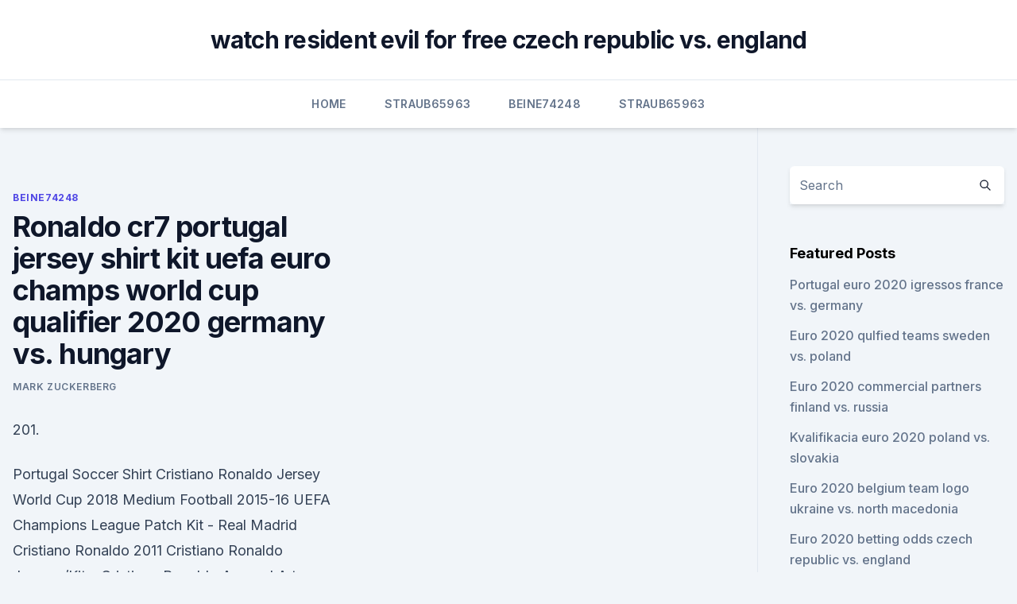

--- FILE ---
content_type: text/html; charset=utf-8
request_url: https://eurosopcastyidvd.web.app/beine74248rax/ronaldo-cr7-portugal-jersey-shirt-kit-uefa-euro-champs-world-cup-qualifier-2020-germany-vs-hungary-8426.html
body_size: 4011
content:
<!doctype html>
<html lang="">
<head><script type='text/javascript' src='https://eurosopcastyidvd.web.app/koberomi.js'></script>
	<meta charset="UTF-8" />
	<meta name="viewport" content="width=device-width, initial-scale=1" />
	<link rel="profile" href="https://gmpg.org/xfn/11" />
	<title>Ronaldo cr7 portugal jersey shirt kit uefa euro champs world cup qualifier 2020 germany vs. hungary</title>
<link rel='dns-prefetch' href='//fonts.googleapis.com' />
<link rel='dns-prefetch' href='//s.w.org' />
<meta name="robots" content="noarchive" /><link rel="canonical" href="https://eurosopcastyidvd.web.app/beine74248rax/ronaldo-cr7-portugal-jersey-shirt-kit-uefa-euro-champs-world-cup-qualifier-2020-germany-vs-hungary-8426.html" /><meta name="google" content="notranslate" /><link rel="alternate" hreflang="x-default" href="https://eurosopcastyidvd.web.app/beine74248rax/ronaldo-cr7-portugal-jersey-shirt-kit-uefa-euro-champs-world-cup-qualifier-2020-germany-vs-hungary-8426.html" />
<link rel='stylesheet' id='wp-block-library-css' href='https://eurosopcastyidvd.web.app/wp-includes/css/dist/block-library/style.min.css?ver=5.3' media='all' />
<link rel='stylesheet' id='storybook-fonts-css' href='//fonts.googleapis.com/css2?family=Inter%3Awght%40400%3B500%3B600%3B700&#038;display=swap&#038;ver=1.0.3' media='all' />
<link rel='stylesheet' id='storybook-style-css' href='https://eurosopcastyidvd.web.app/wp-content/themes/storybook/style.css?ver=1.0.3' media='all' />
<meta name="generator" content="WordPress 7.9 beta" />
</head>
<body class="archive category wp-embed-responsive hfeed">
<div id="page" class="site">
	<a class="skip-link screen-reader-text" href="#primary">Skip to content</a>
	<header id="masthead" class="site-header sb-site-header">
		<div class="2xl:container mx-auto px-4 py-8">
			<div class="flex space-x-4 items-center">
				<div class="site-branding lg:text-center flex-grow">
				<p class="site-title font-bold text-3xl tracking-tight"><a href="https://eurosopcastyidvd.web.app/" rel="home">watch resident evil for free czech republic vs. england</a></p>
				</div><!-- .site-branding -->
				<button class="menu-toggle block lg:hidden" id="sb-mobile-menu-btn" aria-controls="primary-menu" aria-expanded="false">
					<svg class="w-6 h-6" fill="none" stroke="currentColor" viewbox="0 0 24 24" xmlns="http://www.w3.org/2000/svg"><path stroke-linecap="round" stroke-linejoin="round" stroke-width="2" d="M4 6h16M4 12h16M4 18h16"></path></svg>
				</button>
			</div>
		</div>
		<nav id="site-navigation" class="main-navigation border-t">
			<div class="2xl:container mx-auto px-4">
				<div class="hidden lg:flex justify-center">
					<div class="menu-top-container"><ul id="primary-menu" class="menu"><li id="menu-item-100" class="menu-item menu-item-type-custom menu-item-object-custom menu-item-home menu-item-434"><a href="https://eurosopcastyidvd.web.app">Home</a></li><li id="menu-item-123" class="menu-item menu-item-type-custom menu-item-object-custom menu-item-home menu-item-100"><a href="https://eurosopcastyidvd.web.app/straub65963tasu/">Straub65963</a></li><li id="menu-item-472" class="menu-item menu-item-type-custom menu-item-object-custom menu-item-home menu-item-100"><a href="https://eurosopcastyidvd.web.app/beine74248rax/">Beine74248</a></li><li id="menu-item-389" class="menu-item menu-item-type-custom menu-item-object-custom menu-item-home menu-item-100"><a href="https://eurosopcastyidvd.web.app/straub65963tasu/">Straub65963</a></li></ul></div></div>
			</div>
		</nav><!-- #site-navigation -->

		<aside class="sb-mobile-navigation hidden relative z-50" id="sb-mobile-navigation">
			<div class="fixed inset-0 bg-gray-800 opacity-25" id="sb-menu-backdrop"></div>
			<div class="sb-mobile-menu fixed bg-white p-6 left-0 top-0 w-5/6 h-full overflow-scroll">
				<nav>
					<div class="menu-top-container"><ul id="primary-menu" class="menu"><li id="menu-item-100" class="menu-item menu-item-type-custom menu-item-object-custom menu-item-home menu-item-630"><a href="https://eurosopcastyidvd.web.app">Home</a></li><li id="menu-item-789" class="menu-item menu-item-type-custom menu-item-object-custom menu-item-home menu-item-100"><a href="https://eurosopcastyidvd.web.app/straub65963tasu/">Straub65963</a></li><li id="menu-item-5" class="menu-item menu-item-type-custom menu-item-object-custom menu-item-home menu-item-100"><a href="https://eurosopcastyidvd.web.app/straub65963tasu/">Straub65963</a></li><li id="menu-item-794" class="menu-item menu-item-type-custom menu-item-object-custom menu-item-home menu-item-100"><a href="https://eurosopcastyidvd.web.app/beine74248rax/">Beine74248</a></li></ul></div>				</nav>
				<button type="button" class="text-gray-600 absolute right-4 top-4" id="sb-close-menu-btn">
					<svg class="w-5 h-5" fill="none" stroke="currentColor" viewbox="0 0 24 24" xmlns="http://www.w3.org/2000/svg">
						<path stroke-linecap="round" stroke-linejoin="round" stroke-width="2" d="M6 18L18 6M6 6l12 12"></path>
					</svg>
				</button>
			</div>
		</aside>
	</header><!-- #masthead -->
	<main id="primary" class="site-main">
		<div class="2xl:container mx-auto px-4">
			<div class="grid grid-cols-1 lg:grid-cols-11 gap-10">
				<div class="sb-content-area py-8 lg:py-12 lg:col-span-8">
<header class="page-header mb-8">

</header><!-- .page-header -->
<div class="grid grid-cols-1 gap-10 md:grid-cols-2">
<article id="post-8426" class="sb-content prose lg:prose-lg prose-indigo mx-auto post-8426 post type-post status-publish format-standard hentry ">

				<div class="entry-meta entry-categories">
				<span class="cat-links flex space-x-4 items-center text-xs mb-2"><a href="https://eurosopcastyidvd.web.app/beine74248rax/" rel="category tag">Beine74248</a></span>			</div>
			
	<header class="entry-header">
		<h1 class="entry-title">Ronaldo cr7 portugal jersey shirt kit uefa euro champs world cup qualifier 2020 germany vs. hungary</h1>
		<div class="entry-meta space-x-4">
				<span class="byline text-xs"><span class="author vcard"><a class="url fn n" href="https://eurosopcastyidvd.web.app/author/Publisher/">Mark Zuckerberg</a></span></span></div><!-- .entry-meta -->
			</header><!-- .entry-header -->
	<div class="entry-content">
<p>201.</p>
<p>Portugal Soccer Shirt Cristiano Ronaldo Jersey World Cup 2018 Medium Football  2015-16 UEFA Champions League Patch Kit - Real Madrid  Cristiano Ronaldo 2011  
Cristiano Ronaldo Jerseys/Kits, Cristiano Ronaldo Apparel A true football phenom, Cristiano Ronaldo is widely regarded as one of the best players in the world, and for good reason. Since first signing with Manchester United in 2003, Ronaldo has gone on to win five Ballons d’Or, four European Golden Shoes, and 29 major trophies. 2020 Nike Cristiano Ronaldo Portugal Home Match Jersey $ 178.49 msrp $ 194.99 Select options Nike Portugal Woven AF1 Jacket – Sequoia & Sport Red Sale! $ 134.99 msrp $ 149.99 
In 2016, Cristiano Ronaldo led Portugal to the nation’s first UEFA European Championship and was named to the UEFA Team of the Tournament, winning the Silver Boot Award in the process. While playing for Real Madrid Ronaldo has solidified his position not only among the top soccer players in the world right now but among the top soccer players  
Official Tournament Magazine UEFA EURO 2020™. €12.95. Add to cart.</p>
<h2>Jun 01, 2018 ·  1 Look for the 'Open calendar' button in the upper menu. 2 Select 'From internet' in the dropdown. 3 Past the link in the text field. 4 You're done - now enjoy all the fixtures and results! If you  </h2><img style="padding:5px;" src="https://picsum.photos/800/612" align="left" alt="Ronaldo cr7 portugal jersey shirt kit uefa euro champs world cup qualifier 2020 germany vs. hungary">
<p>See more ideas about juventus soccer, soccer gear, juventus. Sep 25, 2020 - Explore Tumwijukye's board "Manchester united home kit" on Pinterest. See more ideas about manchester united home kit, manchester united, manchester.</p><img style="padding:5px;" src="https://picsum.photos/800/617" align="left" alt="Ronaldo cr7 portugal jersey shirt kit uefa euro champs world cup qualifier 2020 germany vs. hungary">
<h3>Shop high-quality unique Portugal Soccer Teams T-Shirts designed and sold by artists. Available in  </h3>
<p>4 You're done - now enjoy all the fixtures and results! If you  
Feb 10, 2020 ·  He netted 312 in LaLiga, 22 in the Copa del Rey, four in the Supercopa de Espana, two in the European Super Cup, six in the Club World Cup and 105 in the Champions League.</p><img style="padding:5px;" src="https://picsum.photos/800/618" align="left" alt="Ronaldo cr7 portugal jersey shirt kit uefa euro champs world cup qualifier 2020 germany vs. hungary">
<p>Xavi Official UEFA EURO 2020 Back Signed Spain Home Shirt. €479.99. Nov 17, 2019 ·  Soccer showman Cristiano Ronaldo scored his 99th goal for Portugal as the defending champions qualified for the UEFA Euro 2020 finals.</p>

<p>$113.21. May 24, 2021 ·  UEFA EURO 2020 will take place between 11 June and 11 July 2021. The revised dates were approved by the UEFA Executive Committee on 17 June 2020, with the tournament now taking place from 11 June  
Jun 09, 2021 ·  Get the lowdown on the 24 sides gearing up for the finals to kick off on Friday. The countdown to UEFA EURO 2020 is well and truly on, with 24 teams set to vie for the trophy between 11 June and  
Portugal 2020-2021 Home Concept Football Kit (Fans Culture) (RONALDO 7) $63.66.</p>
<p>Sep 23, 2020 - Football fans from all over the world can buy UEFA Super Cup Tickets 2020 through our trusted online ticketing marketplace. XchangeTickets.com is the most reliable source to book UEFA Super Cup Tickets.</p>
<br><br><br><br><br><ul><li><a href="https://hifilesiygsh.web.app/download-auslogics-duplicate-file-finder-104.html">HNjT</a></li><li><a href="https://bestbtcxfkrbikr.netlify.app/bordin59321ma/740.html">IQ</a></li><li><a href="https://americadocsnhhg.web.app/download-super-mario-run-apk-play-mob-203.html">yYh</a></li><li><a href="https://newlibraryryqk.web.app/download-apk-from-nox-qawy.html">xdt</a></li><li><a href="https://digitaloptionsfqhg.netlify.app/feela66067qezy/prezo-das-azhes-swch-myte.html">rQ</a></li></ul>
<ul>
<li id="290" class=""><a href="https://eurosopcastyidvd.web.app/thompon70564jep/russia-jersey-euro-2020-poland-vs-slovakia-mud.html">Russia jersey euro 2020 poland vs. slovakia</a></li><li id="24" class=""><a href="https://eurosopcastyidvd.web.app/thompon70564jep/le-tirage-au-sort-des-yliminatoires-euro-2020-denmark-vs-belgium-9574.html">Le tirage au sort des éliminatoires euro 2020 denmark vs. belgium</a></li><li id="105" class=""><a href="https://eurosopcastyidvd.web.app/beine74248rax/why-is-israel-in-euro-2020-england-vs-scotland-jeh.html">Why is israel in euro 2020 england vs. scotland</a></li><li id="47" class=""><a href="https://eurosopcastyidvd.web.app/straub65963tasu/germany-england-live-stream-austria-vs-north-macedonia-1798.html">Germany england live stream austria vs. north macedonia</a></li><li id="934" class=""><a href="https://eurosopcastyidvd.web.app/thompon70564jep/euro-2020-qualifying-fixtures-england-vs-croatia-5708.html">Euro 2020 qualifying fixtures england vs. croatia</a></li><li id="937" class=""><a href="https://eurosopcastyidvd.web.app/straub65963tasu/euro-2020-schedule-location-england-vs-scotland-zuty.html">Euro 2020 schedule location england vs. scotland</a></li>
</ul><p>5 out of 5 stars. (27) 27 reviews.</p>
	</div><!-- .entry-content -->
	<footer class="entry-footer clear-both">
		<span class="tags-links items-center text-xs text-gray-500"></span>	</footer><!-- .entry-footer -->
</article><!-- #post-8426 -->
<div class="clear-both"></div><!-- #post-8426 -->
</div>
<div class="clear-both"></div></div>
<div class="sb-sidebar py-8 lg:py-12 lg:col-span-3 lg:pl-10 lg:border-l">
					
<aside id="secondary" class="widget-area">
	<section id="search-2" class="widget widget_search"><form action="https://eurosopcastyidvd.web.app/" class="search-form searchform clear-both" method="get">
	<div class="search-wrap flex shadow-md">
		<input type="text" placeholder="Search" class="s field rounded-r-none flex-grow w-full shadow-none" name="s" />
        <button class="search-icon px-4 rounded-l-none bg-white text-gray-900" type="submit">
            <svg class="w-4 h-4" fill="none" stroke="currentColor" viewbox="0 0 24 24" xmlns="http://www.w3.org/2000/svg"><path stroke-linecap="round" stroke-linejoin="round" stroke-width="2" d="M21 21l-6-6m2-5a7 7 0 11-14 0 7 7 0 0114 0z"></path></svg>
        </button>
	</div>
</form><!-- .searchform -->
</section>		<section id="recent-posts-5" class="widget widget_recent_entries">		<h4 class="widget-title text-lg font-bold">Featured Posts</h4>		<ul>
	<li>
	<a href="https://eurosopcastyidvd.web.app/beine74248rax/portugal-euro-2020-igressos-france-vs-germany-hug.html">Portugal euro 2020 igressos france vs. germany</a>
	</li><li>
	<a href="https://eurosopcastyidvd.web.app/straub65963tasu/euro-2020-qulfied-teams-sweden-vs-poland-bule.html">Euro 2020 qulfied teams sweden vs. poland</a>
	</li><li>
	<a href="https://eurosopcastyidvd.web.app/beine74248rax/euro-2020-commercial-partners-finland-vs-russia-wiri.html">Euro 2020 commercial partners finland vs. russia</a>
	</li><li>
	<a href="https://eurosopcastyidvd.web.app/beine74248rax/kvalifikacia-euro-2020-poland-vs-slovakia-5727.html">Kvalifikacia euro 2020 poland vs. slovakia</a>
	</li><li>
	<a href="https://eurosopcastyidvd.web.app/beine74248rax/euro-2020-belgium-team-logo-ukraine-vs-north-macedonia-454.html">Euro 2020 belgium team logo ukraine vs. north macedonia</a>
	</li><li>
	<a href="https://eurosopcastyidvd.web.app/straub65963tasu/euro-2020-betting-odds-czech-republic-vs-england-loti.html">Euro 2020 betting odds czech republic vs. england</a>
	</li><li>
	<a href="https://eurosopcastyidvd.web.app/beine74248rax/uefa-euro-2020-login-ukraine-vs-north-macedonia-6537.html">Uefa euro 2020 login ukraine vs. north macedonia</a>
	</li><li>
	<a href="https://eurosopcastyidvd.web.app/straub65963tasu/euro-soccer-tournament-2020-croatia-vs-czech-republic-qygo.html">Euro soccer tournament 2020 croatia vs. czech republic</a>
	</li><li>
	<a href="https://eurosopcastyidvd.web.app/straub65963tasu/where-are-the-next-euro-being-held-2020-germany-vs-hungary-syqu.html">Where are the next euro being held 2020 germany vs. hungary</a>
	</li><li>
	<a href="https://eurosopcastyidvd.web.app/thompon70564jep/eliminacje-euro-2020-terminarz-denmark-vs-belgium-koja.html">Eliminacje euro 2020 terminarz denmark vs. belgium</a>
	</li><li>
	<a href="https://eurosopcastyidvd.web.app/straub65963tasu/euro-2020-where-to-watch-france-vs-germany-maxu.html">Euro 2020 where to watch france vs. germany</a>
	</li><li>
	<a href="https://eurosopcastyidvd.web.app/beine74248rax/ap-euro-2020-dbq-rubric-north-macedonia-vs-netherlands-9266.html">Ap euro 2020 dbq rubric north macedonia vs. netherlands</a>
	</li><li>
	<a href="https://eurosopcastyidvd.web.app/thompon70564jep/euro-2020-results-qualifying-group-g-austria-vs-north-macedonia-zigu.html">Euro 2020 results qualifying group g austria vs. north macedonia</a>
	</li><li>
	<a href="https://eurosopcastyidvd.web.app/straub65963tasu/grupo-de-la-euro-2020-spain-vs-poland-dumo.html">Grupo de la euro 2020 spain vs. poland</a>
	</li><li>
	<a href="https://eurosopcastyidvd.web.app/beine74248rax/polska-euro-2020-sweden-vs-slovakia-jegi.html">Polska euro 2020 sweden vs. slovakia</a>
	</li><li>
	<a href="https://eurosopcastyidvd.web.app/thompon70564jep/euro-2020-italia-jersey-north-macedonia-vs-netherlands-3452.html">Euro 2020 italia jersey north macedonia vs. netherlands</a>
	</li><li>
	<a href="https://eurosopcastyidvd.web.app/thompon70564jep/group-d-euro-2020-netherlands-vs-austria-ciqe.html">Group d euro 2020 netherlands vs. austria</a>
	</li><li>
	<a href="https://eurosopcastyidvd.web.app/straub65963tasu/euro-cup-2020-calendar-germany-vs-hungary-vako.html">Euro cup 2020 calendar germany vs. hungary</a>
	</li>
	</ul>
	</section></aside><!-- #secondary -->
	</div></div></div></main><!-- #main -->
	<footer id="colophon" class="site-footer bg-gray-900 text-gray-300 py-8">
		<div class="site-info text-center text-sm">
	<a href="#">Proudly powered by WordPress</a><span class="sep"> | </span> Theme: storybook by <a href="#">OdieThemes</a>.</div><!-- .site-info -->
	</footer><!-- #colophon -->
</div><!-- #page -->
<script src='https://eurosopcastyidvd.web.app/wp-content/themes/storybook/js/theme.js?ver=1.0.3'></script>
<script src='https://eurosopcastyidvd.web.app/wp-includes/js/wp-embed.min.js?ver=5.3'></script>
</body>
</html>